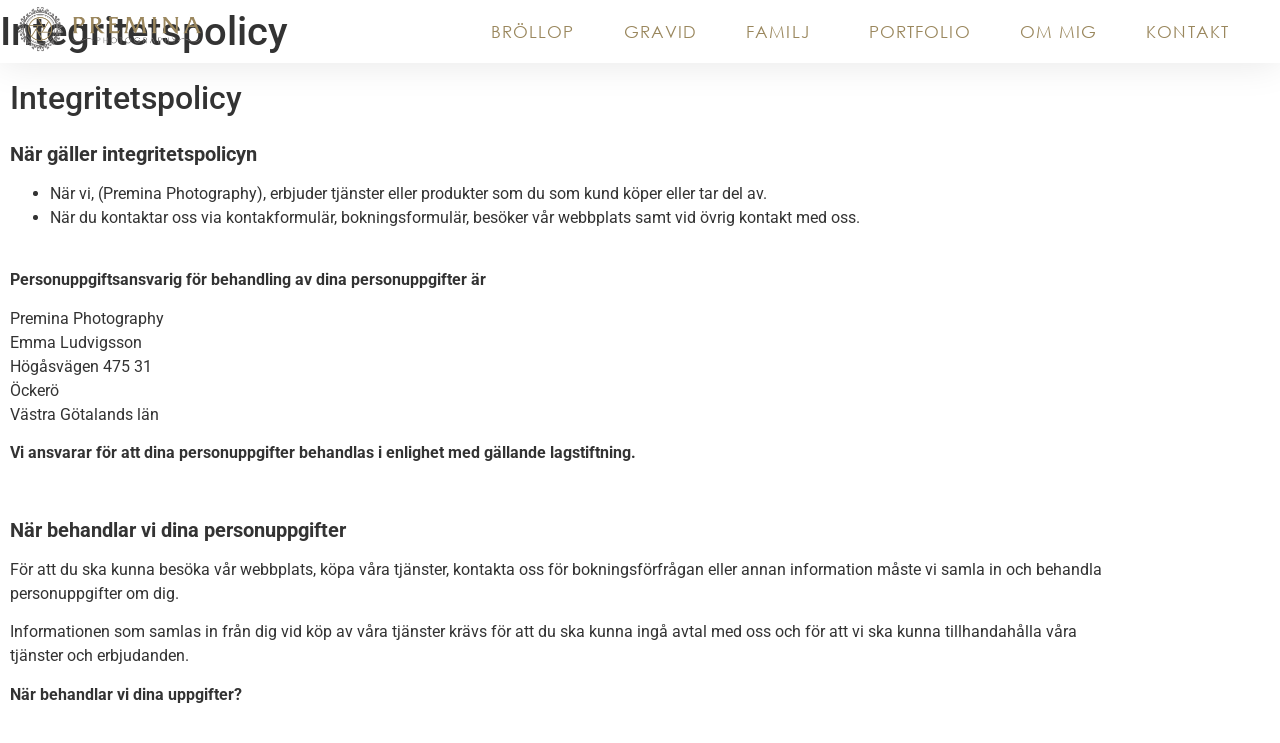

--- FILE ---
content_type: text/html; charset=UTF-8
request_url: https://preminaphotography.se/integritetspolicy/
body_size: 13863
content:
<!doctype html>
<html lang="sv-SE">
<head>
	<meta charset="UTF-8">
	<meta name="viewport" content="width=device-width, initial-scale=1">
	<link rel="profile" href="https://gmpg.org/xfn/11">
	<meta name='robots' content='index, follow, max-image-preview:large, max-snippet:-1, max-video-preview:-1' />

	<!-- This site is optimized with the Yoast SEO plugin v24.2 - https://yoast.com/wordpress/plugins/seo/ -->
	<title>Integritetspolicy | Premina Photography</title>
	<link rel="canonical" href="https://preminaphotography.se/integritetspolicy/" />
	<meta property="og:locale" content="sv_SE" />
	<meta property="og:type" content="article" />
	<meta property="og:title" content="Integritetspolicy | Premina Photography" />
	<meta property="og:description" content="Integritetspolicy När gäller integritetspolicyn När vi, (Premina Photography), erbjuder tjänster eller produkter som du som kund köper eller tar del av. När du kontaktar oss via kontakformulär, bokningsformulär, besöker vår webbplats samt vid övrig kontakt med oss.   Personuppgiftsansvarig för behandling av dina personuppgifter är Premina PhotographyEmma LudvigssonHögåsvägen 475 31ÖckeröVästra Götalands län Vi ansvarar för [&hellip;]" />
	<meta property="og:url" content="https://preminaphotography.se/integritetspolicy/" />
	<meta property="og:site_name" content="Premina Photography" />
	<meta property="article:modified_time" content="2019-05-21T09:39:01+00:00" />
	<meta name="twitter:card" content="summary_large_image" />
	<meta name="twitter:label1" content="Beräknad lästid" />
	<meta name="twitter:data1" content="3 minuter" />
	<script type="application/ld+json" class="yoast-schema-graph">{"@context":"https://schema.org","@graph":[{"@type":"WebPage","@id":"https://preminaphotography.se/integritetspolicy/","url":"https://preminaphotography.se/integritetspolicy/","name":"Integritetspolicy | Premina Photography","isPartOf":{"@id":"https://preminaphotography.se/#website"},"datePublished":"2019-04-25T10:31:54+00:00","dateModified":"2019-05-21T09:39:01+00:00","breadcrumb":{"@id":"https://preminaphotography.se/integritetspolicy/#breadcrumb"},"inLanguage":"sv-SE","potentialAction":[{"@type":"ReadAction","target":["https://preminaphotography.se/integritetspolicy/"]}]},{"@type":"BreadcrumbList","@id":"https://preminaphotography.se/integritetspolicy/#breadcrumb","itemListElement":[{"@type":"ListItem","position":1,"name":"Hem","item":"https://preminaphotography.se/"},{"@type":"ListItem","position":2,"name":"Integritetspolicy"}]},{"@type":"WebSite","@id":"https://preminaphotography.se/#website","url":"https://preminaphotography.se/","name":"Premina Photography","description":"Bröllopsfotograf &amp; Familjefotograf Öckerö","publisher":{"@id":"https://preminaphotography.se/#organization"},"potentialAction":[{"@type":"SearchAction","target":{"@type":"EntryPoint","urlTemplate":"https://preminaphotography.se/?s={search_term_string}"},"query-input":{"@type":"PropertyValueSpecification","valueRequired":true,"valueName":"search_term_string"}}],"inLanguage":"sv-SE"},{"@type":"Organization","@id":"https://preminaphotography.se/#organization","name":"Premina Photography","url":"https://preminaphotography.se/","logo":{"@type":"ImageObject","inLanguage":"sv-SE","@id":"https://preminaphotography.se/#/schema/logo/image/","url":"https://preminaphotography.se/wp-content/uploads/2019/05/cropped-premina_long_logo-1.png","contentUrl":"https://preminaphotography.se/wp-content/uploads/2019/05/cropped-premina_long_logo-1.png","width":1500,"height":428,"caption":"Premina Photography"},"image":{"@id":"https://preminaphotography.se/#/schema/logo/image/"}}]}</script>
	<!-- / Yoast SEO plugin. -->


<link rel="alternate" type="application/rss+xml" title="Premina Photography &raquo; Webbflöde" href="https://preminaphotography.se/feed/" />
<link rel="alternate" type="application/rss+xml" title="Premina Photography &raquo; Kommentarsflöde" href="https://preminaphotography.se/comments/feed/" />
<link rel="alternate" type="application/rss+xml" title="Premina Photography &raquo; Kommentarsflöde för Integritetspolicy" href="https://preminaphotography.se/integritetspolicy/feed/" />
<link rel="alternate" title="oEmbed (JSON)" type="application/json+oembed" href="https://preminaphotography.se/wp-json/oembed/1.0/embed?url=https%3A%2F%2Fpreminaphotography.se%2Fintegritetspolicy%2F" />
<link rel="alternate" title="oEmbed (XML)" type="text/xml+oembed" href="https://preminaphotography.se/wp-json/oembed/1.0/embed?url=https%3A%2F%2Fpreminaphotography.se%2Fintegritetspolicy%2F&#038;format=xml" />
<style id='wp-img-auto-sizes-contain-inline-css' type='text/css'>
img:is([sizes=auto i],[sizes^="auto," i]){contain-intrinsic-size:3000px 1500px}
/*# sourceURL=wp-img-auto-sizes-contain-inline-css */
</style>
<link rel='stylesheet' id='sbi_styles-css' href='https://usercontent.one/wp/preminaphotography.se/wp-content/plugins/instagram-feed/css/sbi-styles.min.css?ver=6.6.1&media=1694452480' type='text/css' media='all' />
<link rel='stylesheet' id='premium-addons-css' href='https://usercontent.one/wp/preminaphotography.se/wp-content/plugins/premium-addons-for-elementor/assets/frontend/min-css/premium-addons.min.css?ver=4.10.76&media=1694452480' type='text/css' media='all' />
<style id='wp-emoji-styles-inline-css' type='text/css'>

	img.wp-smiley, img.emoji {
		display: inline !important;
		border: none !important;
		box-shadow: none !important;
		height: 1em !important;
		width: 1em !important;
		margin: 0 0.07em !important;
		vertical-align: -0.1em !important;
		background: none !important;
		padding: 0 !important;
	}
/*# sourceURL=wp-emoji-styles-inline-css */
</style>
<style id='classic-theme-styles-inline-css' type='text/css'>
/*! This file is auto-generated */
.wp-block-button__link{color:#fff;background-color:#32373c;border-radius:9999px;box-shadow:none;text-decoration:none;padding:calc(.667em + 2px) calc(1.333em + 2px);font-size:1.125em}.wp-block-file__button{background:#32373c;color:#fff;text-decoration:none}
/*# sourceURL=/wp-includes/css/classic-themes.min.css */
</style>
<style id='global-styles-inline-css' type='text/css'>
:root{--wp--preset--aspect-ratio--square: 1;--wp--preset--aspect-ratio--4-3: 4/3;--wp--preset--aspect-ratio--3-4: 3/4;--wp--preset--aspect-ratio--3-2: 3/2;--wp--preset--aspect-ratio--2-3: 2/3;--wp--preset--aspect-ratio--16-9: 16/9;--wp--preset--aspect-ratio--9-16: 9/16;--wp--preset--color--black: #000000;--wp--preset--color--cyan-bluish-gray: #abb8c3;--wp--preset--color--white: #ffffff;--wp--preset--color--pale-pink: #f78da7;--wp--preset--color--vivid-red: #cf2e2e;--wp--preset--color--luminous-vivid-orange: #ff6900;--wp--preset--color--luminous-vivid-amber: #fcb900;--wp--preset--color--light-green-cyan: #7bdcb5;--wp--preset--color--vivid-green-cyan: #00d084;--wp--preset--color--pale-cyan-blue: #8ed1fc;--wp--preset--color--vivid-cyan-blue: #0693e3;--wp--preset--color--vivid-purple: #9b51e0;--wp--preset--gradient--vivid-cyan-blue-to-vivid-purple: linear-gradient(135deg,rgb(6,147,227) 0%,rgb(155,81,224) 100%);--wp--preset--gradient--light-green-cyan-to-vivid-green-cyan: linear-gradient(135deg,rgb(122,220,180) 0%,rgb(0,208,130) 100%);--wp--preset--gradient--luminous-vivid-amber-to-luminous-vivid-orange: linear-gradient(135deg,rgb(252,185,0) 0%,rgb(255,105,0) 100%);--wp--preset--gradient--luminous-vivid-orange-to-vivid-red: linear-gradient(135deg,rgb(255,105,0) 0%,rgb(207,46,46) 100%);--wp--preset--gradient--very-light-gray-to-cyan-bluish-gray: linear-gradient(135deg,rgb(238,238,238) 0%,rgb(169,184,195) 100%);--wp--preset--gradient--cool-to-warm-spectrum: linear-gradient(135deg,rgb(74,234,220) 0%,rgb(151,120,209) 20%,rgb(207,42,186) 40%,rgb(238,44,130) 60%,rgb(251,105,98) 80%,rgb(254,248,76) 100%);--wp--preset--gradient--blush-light-purple: linear-gradient(135deg,rgb(255,206,236) 0%,rgb(152,150,240) 100%);--wp--preset--gradient--blush-bordeaux: linear-gradient(135deg,rgb(254,205,165) 0%,rgb(254,45,45) 50%,rgb(107,0,62) 100%);--wp--preset--gradient--luminous-dusk: linear-gradient(135deg,rgb(255,203,112) 0%,rgb(199,81,192) 50%,rgb(65,88,208) 100%);--wp--preset--gradient--pale-ocean: linear-gradient(135deg,rgb(255,245,203) 0%,rgb(182,227,212) 50%,rgb(51,167,181) 100%);--wp--preset--gradient--electric-grass: linear-gradient(135deg,rgb(202,248,128) 0%,rgb(113,206,126) 100%);--wp--preset--gradient--midnight: linear-gradient(135deg,rgb(2,3,129) 0%,rgb(40,116,252) 100%);--wp--preset--font-size--small: 13px;--wp--preset--font-size--medium: 20px;--wp--preset--font-size--large: 36px;--wp--preset--font-size--x-large: 42px;--wp--preset--spacing--20: 0.44rem;--wp--preset--spacing--30: 0.67rem;--wp--preset--spacing--40: 1rem;--wp--preset--spacing--50: 1.5rem;--wp--preset--spacing--60: 2.25rem;--wp--preset--spacing--70: 3.38rem;--wp--preset--spacing--80: 5.06rem;--wp--preset--shadow--natural: 6px 6px 9px rgba(0, 0, 0, 0.2);--wp--preset--shadow--deep: 12px 12px 50px rgba(0, 0, 0, 0.4);--wp--preset--shadow--sharp: 6px 6px 0px rgba(0, 0, 0, 0.2);--wp--preset--shadow--outlined: 6px 6px 0px -3px rgb(255, 255, 255), 6px 6px rgb(0, 0, 0);--wp--preset--shadow--crisp: 6px 6px 0px rgb(0, 0, 0);}:where(.is-layout-flex){gap: 0.5em;}:where(.is-layout-grid){gap: 0.5em;}body .is-layout-flex{display: flex;}.is-layout-flex{flex-wrap: wrap;align-items: center;}.is-layout-flex > :is(*, div){margin: 0;}body .is-layout-grid{display: grid;}.is-layout-grid > :is(*, div){margin: 0;}:where(.wp-block-columns.is-layout-flex){gap: 2em;}:where(.wp-block-columns.is-layout-grid){gap: 2em;}:where(.wp-block-post-template.is-layout-flex){gap: 1.25em;}:where(.wp-block-post-template.is-layout-grid){gap: 1.25em;}.has-black-color{color: var(--wp--preset--color--black) !important;}.has-cyan-bluish-gray-color{color: var(--wp--preset--color--cyan-bluish-gray) !important;}.has-white-color{color: var(--wp--preset--color--white) !important;}.has-pale-pink-color{color: var(--wp--preset--color--pale-pink) !important;}.has-vivid-red-color{color: var(--wp--preset--color--vivid-red) !important;}.has-luminous-vivid-orange-color{color: var(--wp--preset--color--luminous-vivid-orange) !important;}.has-luminous-vivid-amber-color{color: var(--wp--preset--color--luminous-vivid-amber) !important;}.has-light-green-cyan-color{color: var(--wp--preset--color--light-green-cyan) !important;}.has-vivid-green-cyan-color{color: var(--wp--preset--color--vivid-green-cyan) !important;}.has-pale-cyan-blue-color{color: var(--wp--preset--color--pale-cyan-blue) !important;}.has-vivid-cyan-blue-color{color: var(--wp--preset--color--vivid-cyan-blue) !important;}.has-vivid-purple-color{color: var(--wp--preset--color--vivid-purple) !important;}.has-black-background-color{background-color: var(--wp--preset--color--black) !important;}.has-cyan-bluish-gray-background-color{background-color: var(--wp--preset--color--cyan-bluish-gray) !important;}.has-white-background-color{background-color: var(--wp--preset--color--white) !important;}.has-pale-pink-background-color{background-color: var(--wp--preset--color--pale-pink) !important;}.has-vivid-red-background-color{background-color: var(--wp--preset--color--vivid-red) !important;}.has-luminous-vivid-orange-background-color{background-color: var(--wp--preset--color--luminous-vivid-orange) !important;}.has-luminous-vivid-amber-background-color{background-color: var(--wp--preset--color--luminous-vivid-amber) !important;}.has-light-green-cyan-background-color{background-color: var(--wp--preset--color--light-green-cyan) !important;}.has-vivid-green-cyan-background-color{background-color: var(--wp--preset--color--vivid-green-cyan) !important;}.has-pale-cyan-blue-background-color{background-color: var(--wp--preset--color--pale-cyan-blue) !important;}.has-vivid-cyan-blue-background-color{background-color: var(--wp--preset--color--vivid-cyan-blue) !important;}.has-vivid-purple-background-color{background-color: var(--wp--preset--color--vivid-purple) !important;}.has-black-border-color{border-color: var(--wp--preset--color--black) !important;}.has-cyan-bluish-gray-border-color{border-color: var(--wp--preset--color--cyan-bluish-gray) !important;}.has-white-border-color{border-color: var(--wp--preset--color--white) !important;}.has-pale-pink-border-color{border-color: var(--wp--preset--color--pale-pink) !important;}.has-vivid-red-border-color{border-color: var(--wp--preset--color--vivid-red) !important;}.has-luminous-vivid-orange-border-color{border-color: var(--wp--preset--color--luminous-vivid-orange) !important;}.has-luminous-vivid-amber-border-color{border-color: var(--wp--preset--color--luminous-vivid-amber) !important;}.has-light-green-cyan-border-color{border-color: var(--wp--preset--color--light-green-cyan) !important;}.has-vivid-green-cyan-border-color{border-color: var(--wp--preset--color--vivid-green-cyan) !important;}.has-pale-cyan-blue-border-color{border-color: var(--wp--preset--color--pale-cyan-blue) !important;}.has-vivid-cyan-blue-border-color{border-color: var(--wp--preset--color--vivid-cyan-blue) !important;}.has-vivid-purple-border-color{border-color: var(--wp--preset--color--vivid-purple) !important;}.has-vivid-cyan-blue-to-vivid-purple-gradient-background{background: var(--wp--preset--gradient--vivid-cyan-blue-to-vivid-purple) !important;}.has-light-green-cyan-to-vivid-green-cyan-gradient-background{background: var(--wp--preset--gradient--light-green-cyan-to-vivid-green-cyan) !important;}.has-luminous-vivid-amber-to-luminous-vivid-orange-gradient-background{background: var(--wp--preset--gradient--luminous-vivid-amber-to-luminous-vivid-orange) !important;}.has-luminous-vivid-orange-to-vivid-red-gradient-background{background: var(--wp--preset--gradient--luminous-vivid-orange-to-vivid-red) !important;}.has-very-light-gray-to-cyan-bluish-gray-gradient-background{background: var(--wp--preset--gradient--very-light-gray-to-cyan-bluish-gray) !important;}.has-cool-to-warm-spectrum-gradient-background{background: var(--wp--preset--gradient--cool-to-warm-spectrum) !important;}.has-blush-light-purple-gradient-background{background: var(--wp--preset--gradient--blush-light-purple) !important;}.has-blush-bordeaux-gradient-background{background: var(--wp--preset--gradient--blush-bordeaux) !important;}.has-luminous-dusk-gradient-background{background: var(--wp--preset--gradient--luminous-dusk) !important;}.has-pale-ocean-gradient-background{background: var(--wp--preset--gradient--pale-ocean) !important;}.has-electric-grass-gradient-background{background: var(--wp--preset--gradient--electric-grass) !important;}.has-midnight-gradient-background{background: var(--wp--preset--gradient--midnight) !important;}.has-small-font-size{font-size: var(--wp--preset--font-size--small) !important;}.has-medium-font-size{font-size: var(--wp--preset--font-size--medium) !important;}.has-large-font-size{font-size: var(--wp--preset--font-size--large) !important;}.has-x-large-font-size{font-size: var(--wp--preset--font-size--x-large) !important;}
:where(.wp-block-post-template.is-layout-flex){gap: 1.25em;}:where(.wp-block-post-template.is-layout-grid){gap: 1.25em;}
:where(.wp-block-term-template.is-layout-flex){gap: 1.25em;}:where(.wp-block-term-template.is-layout-grid){gap: 1.25em;}
:where(.wp-block-columns.is-layout-flex){gap: 2em;}:where(.wp-block-columns.is-layout-grid){gap: 2em;}
:root :where(.wp-block-pullquote){font-size: 1.5em;line-height: 1.6;}
/*# sourceURL=global-styles-inline-css */
</style>
<link rel='stylesheet' id='cookie-notice-front-css' href='https://usercontent.one/wp/preminaphotography.se/wp-content/plugins/cookie-notice/css/front.min.css?ver=2.5.5&media=1694452480' type='text/css' media='all' />
<link rel='stylesheet' id='pa-admin-bar-css' href='https://usercontent.one/wp/preminaphotography.se/wp-content/plugins/premium-addons-for-elementor/admin/assets/css/admin-bar.css?ver=4.10.76&media=1694452480' type='text/css' media='all' />
<link rel='stylesheet' id='elementor-hello-theme-style-css' href='https://usercontent.one/wp/preminaphotography.se/wp-content/themes/elementor-hello-theme-master/style.css?media=1694452480?ver=6eb51fa74d8ece17ae42ab88cef50d83' type='text/css' media='all' />
<link rel='stylesheet' id='elementor-frontend-css' href='https://usercontent.one/wp/preminaphotography.se/wp-content/plugins/elementor/assets/css/frontend.min.css?ver=3.34.0&media=1694452480' type='text/css' media='all' />
<link rel='stylesheet' id='widget-image-css' href='https://usercontent.one/wp/preminaphotography.se/wp-content/plugins/elementor/assets/css/widget-image.min.css?ver=3.34.0&media=1694452480' type='text/css' media='all' />
<link rel='stylesheet' id='widget-nav-menu-css' href='https://usercontent.one/wp/preminaphotography.se/wp-content/plugins/elementor-pro/assets/css/widget-nav-menu.min.css?ver=3.26.3&media=1694452480' type='text/css' media='all' />
<link rel='stylesheet' id='e-animation-grow-css' href='https://usercontent.one/wp/preminaphotography.se/wp-content/plugins/elementor/assets/lib/animations/styles/e-animation-grow.min.css?ver=3.34.0&media=1694452480' type='text/css' media='all' />
<link rel='stylesheet' id='widget-social-icons-css' href='https://usercontent.one/wp/preminaphotography.se/wp-content/plugins/elementor/assets/css/widget-social-icons.min.css?ver=3.34.0&media=1694452480' type='text/css' media='all' />
<link rel='stylesheet' id='e-apple-webkit-css' href='https://usercontent.one/wp/preminaphotography.se/wp-content/plugins/elementor/assets/css/conditionals/apple-webkit.min.css?ver=3.34.0&media=1694452480' type='text/css' media='all' />
<link rel='stylesheet' id='widget-heading-css' href='https://usercontent.one/wp/preminaphotography.se/wp-content/plugins/elementor/assets/css/widget-heading.min.css?ver=3.34.0&media=1694452480' type='text/css' media='all' />
<link rel='stylesheet' id='elementor-icons-css' href='https://usercontent.one/wp/preminaphotography.se/wp-content/plugins/elementor/assets/lib/eicons/css/elementor-icons.min.css?ver=5.45.0&media=1694452480' type='text/css' media='all' />
<link rel='stylesheet' id='elementor-post-1918-css' href='https://usercontent.one/wp/preminaphotography.se/wp-content/uploads/elementor/css/post-1918.css?media=1694452480?ver=1766532429' type='text/css' media='all' />
<link rel='stylesheet' id='sbistyles-css' href='https://usercontent.one/wp/preminaphotography.se/wp-content/plugins/instagram-feed/css/sbi-styles.min.css?ver=6.6.1&media=1694452480' type='text/css' media='all' />
<link rel='stylesheet' id='font-awesome-css' href='https://usercontent.one/wp/preminaphotography.se/wp-content/plugins/elementor/assets/lib/font-awesome/css/font-awesome.min.css?ver=4.7.0&media=1694452480' type='text/css' media='all' />
<link rel='stylesheet' id='she-header-style-css' href='https://usercontent.one/wp/preminaphotography.se/wp-content/plugins/sticky-header-effects-for-elementor/assets/css/she-header-style.css?ver=1.7.3&media=1694452480' type='text/css' media='all' />
<link rel='stylesheet' id='elementor-post-3-css' href='https://usercontent.one/wp/preminaphotography.se/wp-content/uploads/elementor/css/post-3.css?media=1694452480?ver=1766565499' type='text/css' media='all' />
<link rel='stylesheet' id='elementor-post-93-css' href='https://usercontent.one/wp/preminaphotography.se/wp-content/uploads/elementor/css/post-93.css?media=1694452480?ver=1766532429' type='text/css' media='all' />
<link rel='stylesheet' id='elementor-post-716-css' href='https://usercontent.one/wp/preminaphotography.se/wp-content/uploads/elementor/css/post-716.css?media=1694452480?ver=1766532429' type='text/css' media='all' />
<link rel='stylesheet' id='elementor-gf-local-roboto-css' href='https://usercontent.one/wp/preminaphotography.se/wp-content/uploads/elementor/google-fonts/css/roboto.css?media=1694452480?ver=1742253794' type='text/css' media='all' />
<script type="text/javascript" id="cookie-notice-front-js-before">
/* <![CDATA[ */
var cnArgs = {"ajaxUrl":"https:\/\/preminaphotography.se\/wp-admin\/admin-ajax.php","nonce":"5904b90587","hideEffect":"fade","position":"bottom","onScroll":false,"onScrollOffset":100,"onClick":false,"cookieName":"cookie_notice_accepted","cookieTime":2592000,"cookieTimeRejected":2592000,"globalCookie":false,"redirection":false,"cache":false,"revokeCookies":false,"revokeCookiesOpt":"automatic"};

//# sourceURL=cookie-notice-front-js-before
/* ]]> */
</script>
<script type="text/javascript" src="https://usercontent.one/wp/preminaphotography.se/wp-content/plugins/cookie-notice/js/front.min.js?ver=2.5.5&media=1694452480" id="cookie-notice-front-js"></script>
<script type="text/javascript" src="https://preminaphotography.se/wp-includes/js/jquery/jquery.min.js?ver=3.7.1" id="jquery-core-js"></script>
<script type="text/javascript" src="https://preminaphotography.se/wp-includes/js/jquery/jquery-migrate.min.js?ver=3.4.1" id="jquery-migrate-js"></script>
<script type="text/javascript" src="https://usercontent.one/wp/preminaphotography.se/wp-content/plugins/sticky-header-effects-for-elementor/assets/js/she-header.js?ver=1.7.3&media=1694452480" id="she-header-js"></script>
<link rel="https://api.w.org/" href="https://preminaphotography.se/wp-json/" /><link rel="alternate" title="JSON" type="application/json" href="https://preminaphotography.se/wp-json/wp/v2/pages/3" /><link rel="EditURI" type="application/rsd+xml" title="RSD" href="https://preminaphotography.se/xmlrpc.php?rsd" />
<style>[class*=" icon-oc-"],[class^=icon-oc-]{speak:none;font-style:normal;font-weight:400;font-variant:normal;text-transform:none;line-height:1;-webkit-font-smoothing:antialiased;-moz-osx-font-smoothing:grayscale}.icon-oc-one-com-white-32px-fill:before{content:"901"}.icon-oc-one-com:before{content:"900"}#one-com-icon,.toplevel_page_onecom-wp .wp-menu-image{speak:none;display:flex;align-items:center;justify-content:center;text-transform:none;line-height:1;-webkit-font-smoothing:antialiased;-moz-osx-font-smoothing:grayscale}.onecom-wp-admin-bar-item>a,.toplevel_page_onecom-wp>.wp-menu-name{font-size:16px;font-weight:400;line-height:1}.toplevel_page_onecom-wp>.wp-menu-name img{width:69px;height:9px;}.wp-submenu-wrap.wp-submenu>.wp-submenu-head>img{width:88px;height:auto}.onecom-wp-admin-bar-item>a img{height:7px!important}.onecom-wp-admin-bar-item>a img,.toplevel_page_onecom-wp>.wp-menu-name img{opacity:.8}.onecom-wp-admin-bar-item.hover>a img,.toplevel_page_onecom-wp.wp-has-current-submenu>.wp-menu-name img,li.opensub>a.toplevel_page_onecom-wp>.wp-menu-name img{opacity:1}#one-com-icon:before,.onecom-wp-admin-bar-item>a:before,.toplevel_page_onecom-wp>.wp-menu-image:before{content:'';position:static!important;background-color:rgba(240,245,250,.4);border-radius:102px;width:18px;height:18px;padding:0!important}.onecom-wp-admin-bar-item>a:before{width:14px;height:14px}.onecom-wp-admin-bar-item.hover>a:before,.toplevel_page_onecom-wp.opensub>a>.wp-menu-image:before,.toplevel_page_onecom-wp.wp-has-current-submenu>.wp-menu-image:before{background-color:#76b82a}.onecom-wp-admin-bar-item>a{display:inline-flex!important;align-items:center;justify-content:center}#one-com-logo-wrapper{font-size:4em}#one-com-icon{vertical-align:middle}.imagify-welcome{display:none !important;}</style><meta name="generator" content="Elementor 3.34.0; features: additional_custom_breakpoints; settings: css_print_method-external, google_font-enabled, font_display-auto">
			<style>
				.e-con.e-parent:nth-of-type(n+4):not(.e-lazyloaded):not(.e-no-lazyload),
				.e-con.e-parent:nth-of-type(n+4):not(.e-lazyloaded):not(.e-no-lazyload) * {
					background-image: none !important;
				}
				@media screen and (max-height: 1024px) {
					.e-con.e-parent:nth-of-type(n+3):not(.e-lazyloaded):not(.e-no-lazyload),
					.e-con.e-parent:nth-of-type(n+3):not(.e-lazyloaded):not(.e-no-lazyload) * {
						background-image: none !important;
					}
				}
				@media screen and (max-height: 640px) {
					.e-con.e-parent:nth-of-type(n+2):not(.e-lazyloaded):not(.e-no-lazyload),
					.e-con.e-parent:nth-of-type(n+2):not(.e-lazyloaded):not(.e-no-lazyload) * {
						background-image: none !important;
					}
				}
			</style>
			<link rel="icon" href="https://usercontent.one/wp/preminaphotography.se/wp-content/uploads/2019/05/cropped-premina_high_logo-1-32x32.png?media=1694452480" sizes="32x32" />
<link rel="icon" href="https://usercontent.one/wp/preminaphotography.se/wp-content/uploads/2019/05/cropped-premina_high_logo-1-192x192.png?media=1694452480" sizes="192x192" />
<link rel="apple-touch-icon" href="https://usercontent.one/wp/preminaphotography.se/wp-content/uploads/2019/05/cropped-premina_high_logo-1-180x180.png?media=1694452480" />
<meta name="msapplication-TileImage" content="https://usercontent.one/wp/preminaphotography.se/wp-content/uploads/2019/05/cropped-premina_high_logo-1-270x270.png?media=1694452480" />
		<style type="text/css" id="wp-custom-css">
			.button-cookies {
  background-color: none; 
  border: 2px solid #ffffff;
	border-radius: 2px;
  color: #ffffff;
  padding: 10px 25px;
  text-align: center;
  text-decoration: none;
  display: inline-block;
  font-size: 12px;
	text-transform: uppercase;
	letter-spacing: 3px;
}

.button-cookies:hover {
	color: #9a875d;
	border: 2px solid #9a875d;
}

a {
  color: #757373; 
  background-color: transparent; 
  text-decoration: none;
}

a:hover {
  color: #9a875d;
  background-color: transparent;
  text-decoration: none;
}

		</style>
		</head>
<body data-rsssl=1 class="privacy-policy wp-singular page-template-default page page-id-3 wp-custom-logo wp-theme-elementor-hello-theme-master cookies-not-set elementor-default elementor-kit-1918 elementor-page elementor-page-3">

		<div data-elementor-type="header" data-elementor-id="93" class="elementor elementor-93 elementor-location-header" data-elementor-post-type="elementor_library">
					<nav class="elementor-section elementor-top-section elementor-element elementor-element-6e826443 elementor-section-content-middle elementor-section-stretched elementor-section-full_width she-header-yes she-header-transparent-yes elementor-section-height-default elementor-section-height-default" data-id="6e826443" data-element_type="section" data-settings="{&quot;stretch_section&quot;:&quot;section-stretched&quot;,&quot;background_background&quot;:&quot;classic&quot;,&quot;motion_fx_motion_fx_scrolling&quot;:&quot;yes&quot;,&quot;sticky&quot;:&quot;top&quot;,&quot;transparent&quot;:&quot;yes&quot;,&quot;scroll_distance&quot;:{&quot;unit&quot;:&quot;px&quot;,&quot;size&quot;:114,&quot;sizes&quot;:[]},&quot;transparent_header_show&quot;:&quot;yes&quot;,&quot;background_show&quot;:&quot;yes&quot;,&quot;background&quot;:&quot;#ffffff&quot;,&quot;shrink_header_logo&quot;:&quot;yes&quot;,&quot;custom_height_header_logo&quot;:{&quot;unit&quot;:&quot;px&quot;,&quot;size&quot;:184,&quot;sizes&quot;:[]},&quot;motion_fx_devices&quot;:[&quot;desktop&quot;,&quot;tablet&quot;,&quot;mobile&quot;],&quot;sticky_on&quot;:[&quot;desktop&quot;,&quot;tablet&quot;,&quot;mobile&quot;],&quot;sticky_offset&quot;:0,&quot;sticky_effects_offset&quot;:0,&quot;sticky_anchor_link_offset&quot;:0,&quot;transparent_on&quot;:[&quot;desktop&quot;,&quot;tablet&quot;,&quot;mobile&quot;],&quot;scroll_distance_tablet&quot;:{&quot;unit&quot;:&quot;px&quot;,&quot;size&quot;:&quot;&quot;,&quot;sizes&quot;:[]},&quot;scroll_distance_mobile&quot;:{&quot;unit&quot;:&quot;px&quot;,&quot;size&quot;:&quot;&quot;,&quot;sizes&quot;:[]},&quot;custom_height_header_logo_tablet&quot;:{&quot;unit&quot;:&quot;px&quot;,&quot;size&quot;:&quot;&quot;,&quot;sizes&quot;:[]},&quot;custom_height_header_logo_mobile&quot;:{&quot;unit&quot;:&quot;px&quot;,&quot;size&quot;:&quot;&quot;,&quot;sizes&quot;:[]}}">
							<div class="elementor-background-overlay"></div>
							<div class="elementor-container elementor-column-gap-no">
					<div class="elementor-column elementor-col-50 elementor-top-column elementor-element elementor-element-576d787d" data-id="576d787d" data-element_type="column">
			<div class="elementor-widget-wrap elementor-element-populated">
						<div class="elementor-element elementor-element-7d0410b3 elementor-widget elementor-widget-theme-site-logo elementor-widget-image" data-id="7d0410b3" data-element_type="widget" data-widget_type="theme-site-logo.default">
				<div class="elementor-widget-container">
											<a href="https://preminaphotography.se">
			<img width="1500" height="428" src="https://usercontent.one/wp/preminaphotography.se/wp-content/uploads/2019/05/cropped-premina_long_logo-1.png?media=1694452480" class="attachment-full size-full wp-image-884" alt="" srcset="https://usercontent.one/wp/preminaphotography.se/wp-content/uploads/2019/05/cropped-premina_long_logo-1.png?media=1694452480 1500w, https://usercontent.one/wp/preminaphotography.se/wp-content/uploads/2019/05/cropped-premina_long_logo-1-300x86.png?media=1694452480 300w" sizes="(max-width: 1500px) 100vw, 1500px" />				</a>
											</div>
				</div>
					</div>
		</div>
				<div class="elementor-column elementor-col-50 elementor-top-column elementor-element elementor-element-4991bac5" data-id="4991bac5" data-element_type="column">
			<div class="elementor-widget-wrap elementor-element-populated">
						<div class="elementor-element elementor-element-15f1b9fa elementor-nav-menu__align-end elementor-nav-menu--stretch elementor-nav-menu--dropdown-tablet elementor-nav-menu__text-align-aside elementor-nav-menu--toggle elementor-nav-menu--burger elementor-widget elementor-widget-nav-menu" data-id="15f1b9fa" data-element_type="widget" data-settings="{&quot;full_width&quot;:&quot;stretch&quot;,&quot;submenu_icon&quot;:{&quot;value&quot;:&quot;&lt;i class=\&quot;fa fa-chevron-down\&quot;&gt;&lt;\/i&gt;&quot;,&quot;library&quot;:&quot;fa-solid&quot;},&quot;layout&quot;:&quot;horizontal&quot;,&quot;toggle&quot;:&quot;burger&quot;}" data-widget_type="nav-menu.default">
				<div class="elementor-widget-container">
								<nav aria-label="Meny" class="elementor-nav-menu--main elementor-nav-menu__container elementor-nav-menu--layout-horizontal e--pointer-none">
				<ul id="menu-1-15f1b9fa" class="elementor-nav-menu"><li class="menu-item menu-item-type-post_type menu-item-object-page menu-item-635"><a href="https://preminaphotography.se/brollopsfotograf-vastkusten/" class="elementor-item">Bröllop</a></li>
<li class="menu-item menu-item-type-post_type menu-item-object-page menu-item-1591"><a href="https://preminaphotography.se/gravid-fotografering/" class="elementor-item">Gravid</a></li>
<li class="menu-item menu-item-type-post_type menu-item-object-page menu-item-has-children menu-item-634"><a href="https://preminaphotography.se/familjefotografering/" class="elementor-item">Familj</a>
<ul class="sub-menu elementor-nav-menu--dropdown">
	<li class="menu-item menu-item-type-post_type menu-item-object-page menu-item-1592"><a href="https://preminaphotography.se/familjefotografering/" class="elementor-sub-item">Familjefotografering</a></li>
	<li class="menu-item menu-item-type-post_type menu-item-object-page menu-item-1589"><a href="https://preminaphotography.se/nyfoddfotografering/" class="elementor-sub-item">Nyföddfotografering</a></li>
	<li class="menu-item menu-item-type-post_type menu-item-object-page menu-item-1590"><a href="https://preminaphotography.se/smash-the-cake-fotografering/" class="elementor-sub-item">Smash the cake fotografering</a></li>
	<li class="menu-item menu-item-type-post_type menu-item-object-page menu-item-1588"><a href="https://preminaphotography.se/barnfotografering/" class="elementor-sub-item">Barnfotografering</a></li>
	<li class="menu-item menu-item-type-post_type menu-item-object-page menu-item-806"><a href="https://preminaphotography.se/syskon-fotografering/" class="elementor-sub-item">Syskonfotografering</a></li>
</ul>
</li>
<li class="menu-item menu-item-type-post_type menu-item-object-page menu-item-693"><a href="https://preminaphotography.se/galleri/" class="elementor-item">Portfolio</a></li>
<li class="menu-item menu-item-type-post_type menu-item-object-page menu-item-770"><a href="https://preminaphotography.se/om-mig/" class="elementor-item">Om mig</a></li>
<li class="menu-item menu-item-type-post_type menu-item-object-page menu-item-705"><a href="https://preminaphotography.se/kontakt/" class="elementor-item">Kontakt</a></li>
</ul>			</nav>
					<div class="elementor-menu-toggle" role="button" tabindex="0" aria-label="Slå på/av meny" aria-expanded="false">
			<i aria-hidden="true" role="presentation" class="elementor-menu-toggle__icon--open eicon-menu-bar"></i><i aria-hidden="true" role="presentation" class="elementor-menu-toggle__icon--close eicon-close"></i>		</div>
					<nav class="elementor-nav-menu--dropdown elementor-nav-menu__container" aria-hidden="true">
				<ul id="menu-2-15f1b9fa" class="elementor-nav-menu"><li class="menu-item menu-item-type-post_type menu-item-object-page menu-item-635"><a href="https://preminaphotography.se/brollopsfotograf-vastkusten/" class="elementor-item" tabindex="-1">Bröllop</a></li>
<li class="menu-item menu-item-type-post_type menu-item-object-page menu-item-1591"><a href="https://preminaphotography.se/gravid-fotografering/" class="elementor-item" tabindex="-1">Gravid</a></li>
<li class="menu-item menu-item-type-post_type menu-item-object-page menu-item-has-children menu-item-634"><a href="https://preminaphotography.se/familjefotografering/" class="elementor-item" tabindex="-1">Familj</a>
<ul class="sub-menu elementor-nav-menu--dropdown">
	<li class="menu-item menu-item-type-post_type menu-item-object-page menu-item-1592"><a href="https://preminaphotography.se/familjefotografering/" class="elementor-sub-item" tabindex="-1">Familjefotografering</a></li>
	<li class="menu-item menu-item-type-post_type menu-item-object-page menu-item-1589"><a href="https://preminaphotography.se/nyfoddfotografering/" class="elementor-sub-item" tabindex="-1">Nyföddfotografering</a></li>
	<li class="menu-item menu-item-type-post_type menu-item-object-page menu-item-1590"><a href="https://preminaphotography.se/smash-the-cake-fotografering/" class="elementor-sub-item" tabindex="-1">Smash the cake fotografering</a></li>
	<li class="menu-item menu-item-type-post_type menu-item-object-page menu-item-1588"><a href="https://preminaphotography.se/barnfotografering/" class="elementor-sub-item" tabindex="-1">Barnfotografering</a></li>
	<li class="menu-item menu-item-type-post_type menu-item-object-page menu-item-806"><a href="https://preminaphotography.se/syskon-fotografering/" class="elementor-sub-item" tabindex="-1">Syskonfotografering</a></li>
</ul>
</li>
<li class="menu-item menu-item-type-post_type menu-item-object-page menu-item-693"><a href="https://preminaphotography.se/galleri/" class="elementor-item" tabindex="-1">Portfolio</a></li>
<li class="menu-item menu-item-type-post_type menu-item-object-page menu-item-770"><a href="https://preminaphotography.se/om-mig/" class="elementor-item" tabindex="-1">Om mig</a></li>
<li class="menu-item menu-item-type-post_type menu-item-object-page menu-item-705"><a href="https://preminaphotography.se/kontakt/" class="elementor-item" tabindex="-1">Kontakt</a></li>
</ul>			</nav>
						</div>
				</div>
					</div>
		</div>
					</div>
		</nav>
				</div>
		
<main id="main" class="site-main post-3 page type-page status-publish hentry" role="main">

	<header class="page-header">
		<h1 class="entry-title">Integritetspolicy</h1>	</header>

	<div class="page-content">
				<div data-elementor-type="wp-post" data-elementor-id="3" class="elementor elementor-3" data-elementor-post-type="page">
						<section class="elementor-section elementor-top-section elementor-element elementor-element-40ac4f3a elementor-section-boxed elementor-section-height-default elementor-section-height-default" data-id="40ac4f3a" data-element_type="section">
						<div class="elementor-container elementor-column-gap-default">
					<div class="elementor-column elementor-col-100 elementor-top-column elementor-element elementor-element-3b720fd8" data-id="3b720fd8" data-element_type="column">
			<div class="elementor-widget-wrap elementor-element-populated">
						<div class="elementor-element elementor-element-2a3f071 elementor-widget elementor-widget-heading" data-id="2a3f071" data-element_type="widget" data-widget_type="heading.default">
				<div class="elementor-widget-container">
					<h2 class="elementor-heading-title elementor-size-default">Integritetspolicy</h2>				</div>
				</div>
				<div class="elementor-element elementor-element-21aa44d elementor-widget elementor-widget-text-editor" data-id="21aa44d" data-element_type="widget" data-widget_type="text-editor.default">
				<div class="elementor-widget-container">
									<h5><strong>När gäller integritetspolicyn</strong></h5>
<ul>
<li>När vi, (Premina Photography), erbjuder tjänster eller produkter som du som kund köper eller tar del av.</li>
<li>När du kontaktar oss via kontakformulär, bokningsformulär, besöker vår webbplats samt vid övrig kontakt med oss.</li>
</ul>
<p> </p>
<p><strong>Personuppgiftsansvarig för behandling av dina personuppgifter är</strong></p>
<p>Premina Photography<br />Emma Ludvigsson<br />Högåsvägen 475 31<br />Öckerö<br />Västra Götalands län</p>
<p><strong>Vi ansvarar för att dina personuppgifter behandlas i enlighet med gällande lagstiftning.</strong></p>
<p> </p>
<h5><strong>När behandlar vi dina personuppgifter</strong></h5>
<p>För att du ska kunna besöka vår webbplats, köpa våra tjänster, kontakta oss för bokningsförfrågan eller annan information måste vi samla in och behandla personuppgifter om dig.</p>
<p>Informationen som samlas in från dig vid köp av våra tjänster krävs för att du ska kunna ingå avtal med oss och för att vi ska kunna tillhandahålla våra tjänster och erbjudanden.</p>
<p><strong>När behandlar vi dina uppgifter?</strong></p>
<ul>
<li>När du kontaktar oss via kontaktformulär, bokningaformulär, mail eller telefon.</li>
<li>När du köper produkter av oss.</li>
</ul>
<p> </p>
<h5><strong>Varför behandlar vi personuppgifter?</strong></h5>
<ul>
<li>För att kunna fullgöra våra avtal gentemot dig som kund, såsom genomförande av köp, fakturering och betalning.</li>
<li>För att kunna ge kundservice, besvara frågor, rätta felaktiga uppgifter</li>
<li>För att kunna hantera kundförhållandet och tillhandahålla våra tjänster</li>
<li>Följa tillämplig lagstiftning, till exempel bokföringslagar m.m.</li>
</ul>
<p> </p>
<h5><strong>Vilka uppgifter lagrar vi?</strong></h5>
<p><strong>De uppgifter som vi lagrar i vår databas är:</strong></p>
<ul>
<li>För och efternamn</li>
<li>Adress</li>
<li>E-postadress</li>
<li>Telefonnummer</li>
<li>IP-adress och geografiska uppgifter relaterade till densamma och information om din användning av vår webbplats</li>
</ul>
<p> </p>
<h5><strong>Rättsliga grunder &amp; lagringstider</strong></h5>
<p>För att kunna försäkra oss om att lagkrav efterlevs, exempelvis bokföringslagen sparar vi i bokföringssystemet:</p>
<ul>
<li>Namn, adress, telefonnummer samt e-post</li>
<li>Geografisk information</li>
<li>IP-adress</li>
<li>Betalreferens</li>
<li>Köpta produkter och tjänster</li>
</ul>
<p><br />Rättslig grund till sparandet: Bokföringslagen<br />Lagringstid: så länge vi är skyldiga att spara uppgifterna enligt gällande lag</p>
<p> </p>
<h5><strong>Hur skyddar vi dina personuppgifter?</strong></h5>
<p><strong>När du lämnar dina personuppgifter till oss kan du vara säker på att:</strong></p>
<ul>
<li>Ingen obehörig tar del av dina personuppgifter</li>
<li>Vi inte lånar ut, hyr ut, leasar ut eller säljer några personuppgifter till andra företag eller privatpersoner.</li>
<li>Vi har vidtagit de tekniska säkerhetsåtgärder som behövs för att skydda dina personuppgifter mot otillbörlig åtkomst, förändring och radering.</li>
</ul>
<p> </p>
<h5><strong>Vem kan dina personuppgifter lämnas ut till?</strong></h5>
<ul>
<li>Vi kan komma att lämna ut dina uppgifter till tredje part för att fullgöra vårt åtagande mot dig som kund.</li>
<li>Personuppgifter kan vidare komma att lämnas ut av oss om det är nödvändigt för att följa gällande lagkrav eller krav från myndigheter, för att tillvarata våra rättsliga intressen eller för att upptäcka, förebygga eller uppmärksamma bedrägerier och andra säkerhets- eller tekniska problem.</li>
</ul>
<p> </p>
<h5><strong>Vilka rättigheter har du?</strong></h5>
<p>Som registrerad har du enligt gällande lagstiftning ett antal rättigheter.</p>
<ul>
<li>Du har rätt till att få ett utdrag som visar vilka personuppgifter vi har registrerade om dig.</li>
<li>Du kan begära rättelse av felaktiga uppgifter och i vissa fall radering.</li>
</ul>
<p> </p>
<p><strong>Vänd dig till nedanstående adress i sådana ärenden:</strong></p>
<p>Premina Photography<br />Emma Ludvigsson<br />Högåsvägen 475 31<br />Öckerö<br />Västra Götalands län</p>
<p><strong>Du kan även skicka e-post till:</strong> <br />info@preminaphotography.se</p>								</div>
				</div>
					</div>
		</div>
					</div>
		</section>
				</div>
				<div class="post-tags">
					</div>
	</div>

	<section id="comments" class="comments-area">

	


</section><!-- .comments-area -->
</main>

		<div data-elementor-type="footer" data-elementor-id="716" class="elementor elementor-716 elementor-location-footer" data-elementor-post-type="elementor_library">
					<footer class="elementor-section elementor-top-section elementor-element elementor-element-7c3c03f5 elementor-section-content-middle elementor-section-boxed elementor-section-height-default elementor-section-height-default" data-id="7c3c03f5" data-element_type="section" data-settings="{&quot;background_background&quot;:&quot;classic&quot;}">
						<div class="elementor-container elementor-column-gap-no">
					<div class="elementor-column elementor-col-50 elementor-top-column elementor-element elementor-element-d9dcf93" data-id="d9dcf93" data-element_type="column">
			<div class="elementor-widget-wrap elementor-element-populated">
						<div class="elementor-element elementor-element-5f790cd elementor-widget elementor-widget-image" data-id="5f790cd" data-element_type="widget" data-widget_type="image.default">
				<div class="elementor-widget-container">
															<img width="1500" height="1125" src="https://usercontent.one/wp/preminaphotography.se/wp-content/uploads/2019/05/premina_high_logo.png?media=1694452480" class="attachment-full size-full wp-image-885" alt="" srcset="https://usercontent.one/wp/preminaphotography.se/wp-content/uploads/2019/05/premina_high_logo.png?media=1694452480 1500w, https://usercontent.one/wp/preminaphotography.se/wp-content/uploads/2019/05/premina_high_logo-300x225.png?media=1694452480 300w" sizes="(max-width: 1500px) 100vw, 1500px" />															</div>
				</div>
				<div class="elementor-element elementor-element-387de665 elementor-widget elementor-widget-text-editor" data-id="387de665" data-element_type="widget" data-widget_type="text-editor.default">
				<div class="elementor-widget-container">
									<p>Familjefotograf och bröllopsfotograf med bas på Öckerö utanför Göteborg. Min stora passion i livet är att skriva historia med min kamera och fånga era magiska ögonblick som ni kan blicka tillbaka på och minnas i generationer. </p>								</div>
				</div>
				<div class="elementor-element elementor-element-18ef64c4 elementor-shape-circle e-grid-align-left e-grid-align-mobile-center elementor-grid-0 elementor-widget elementor-widget-social-icons" data-id="18ef64c4" data-element_type="widget" data-widget_type="social-icons.default">
				<div class="elementor-widget-container">
							<div class="elementor-social-icons-wrapper elementor-grid" role="list">
							<span class="elementor-grid-item" role="listitem">
					<a class="elementor-icon elementor-social-icon elementor-social-icon-facebook elementor-animation-grow elementor-repeater-item-4cd9d92" href="https://www.facebook.com/FotografEmmaLudvigsson/" target="_blank">
						<span class="elementor-screen-only">Facebook</span>
													<i class="fa fa-facebook" aria-hidden="true"></i>
											</a>
				</span>
							<span class="elementor-grid-item" role="listitem">
					<a class="elementor-icon elementor-social-icon elementor-social-icon-instagram elementor-animation-grow elementor-repeater-item-7f63e13" href="https://www.instagram.com/fotografemmaludvigsson/" target="_blank">
						<span class="elementor-screen-only">Instagram</span>
													<i class="fa fa-instagram" aria-hidden="true"></i>
											</a>
				</span>
					</div>
						</div>
				</div>
					</div>
		</div>
				<div class="elementor-column elementor-col-50 elementor-top-column elementor-element elementor-element-506daffb" data-id="506daffb" data-element_type="column">
			<div class="elementor-widget-wrap elementor-element-populated">
						<div class="elementor-element elementor-element-b67448b elementor-widget elementor-widget-heading" data-id="b67448b" data-element_type="widget" data-widget_type="heading.default">
				<div class="elementor-widget-container">
					<h6 class="elementor-heading-title elementor-size-default">Kontakt</h6>				</div>
				</div>
				<div class="elementor-element elementor-element-eb01f42 elementor-widget elementor-widget-text-editor" data-id="eb01f42" data-element_type="widget" data-widget_type="text-editor.default">
				<div class="elementor-widget-container">
									<p>Premina photography<br />Högåsvägen 4<br />47531 Öckerö</p><p>070-7774804<br />Telefontid mån-tors kl 12-14</p><p><a href="mailto:info@preminaphotography.se">info@preminaphotography.se</a></p>								</div>
				</div>
					</div>
		</div>
					</div>
		</footer>
				<section class="elementor-section elementor-top-section elementor-element elementor-element-60f5f34 elementor-section-content-middle elementor-section-stretched elementor-section-full_width elementor-section-height-default elementor-section-height-default" data-id="60f5f34" data-element_type="section" data-settings="{&quot;background_background&quot;:&quot;classic&quot;,&quot;stretch_section&quot;:&quot;section-stretched&quot;}">
						<div class="elementor-container elementor-column-gap-no">
					<div class="elementor-column elementor-col-100 elementor-top-column elementor-element elementor-element-94351be" data-id="94351be" data-element_type="column">
			<div class="elementor-widget-wrap elementor-element-populated">
						<div class="elementor-element elementor-element-b362c39 elementor-widget elementor-widget-text-editor" data-id="b362c39" data-element_type="widget" data-widget_type="text-editor.default">
				<div class="elementor-widget-container">
									Premina Photography 2019 © Alla rättigheter reserverade | <a href ="https://preminaphotography.se/integritetspolicy/" target="_blank" rel="noopener">Integritetspolicy</a> | <a href="https://preminaphotography.se/cookies/" target="_blank" rel="noopener">Cookies</a>								</div>
				</div>
					</div>
		</div>
					</div>
		</section>
				</div>
		
<script type="speculationrules">
{"prefetch":[{"source":"document","where":{"and":[{"href_matches":"/*"},{"not":{"href_matches":["/wp-*.php","/wp-admin/*","/wp-content/uploads/*","/wp-content/*","/wp-content/plugins/*","/wp-content/themes/elementor-hello-theme-master/*","/*\\?(.+)"]}},{"not":{"selector_matches":"a[rel~=\"nofollow\"]"}},{"not":{"selector_matches":".no-prefetch, .no-prefetch a"}}]},"eagerness":"conservative"}]}
</script>

<!-- Instagram Feed JS -->
<script type="text/javascript">
var sbiajaxurl = "https://preminaphotography.se/wp-admin/admin-ajax.php";
</script>
			<script>
				const lazyloadRunObserver = () => {
					const lazyloadBackgrounds = document.querySelectorAll( `.e-con.e-parent:not(.e-lazyloaded)` );
					const lazyloadBackgroundObserver = new IntersectionObserver( ( entries ) => {
						entries.forEach( ( entry ) => {
							if ( entry.isIntersecting ) {
								let lazyloadBackground = entry.target;
								if( lazyloadBackground ) {
									lazyloadBackground.classList.add( 'e-lazyloaded' );
								}
								lazyloadBackgroundObserver.unobserve( entry.target );
							}
						});
					}, { rootMargin: '200px 0px 200px 0px' } );
					lazyloadBackgrounds.forEach( ( lazyloadBackground ) => {
						lazyloadBackgroundObserver.observe( lazyloadBackground );
					} );
				};
				const events = [
					'DOMContentLoaded',
					'elementor/lazyload/observe',
				];
				events.forEach( ( event ) => {
					document.addEventListener( event, lazyloadRunObserver );
				} );
			</script>
			<link rel='stylesheet' id='e-motion-fx-css' href='https://usercontent.one/wp/preminaphotography.se/wp-content/plugins/elementor-pro/assets/css/modules/motion-fx.min.css?ver=3.26.3&media=1694452480' type='text/css' media='all' />
<link rel='stylesheet' id='e-sticky-css' href='https://usercontent.one/wp/preminaphotography.se/wp-content/plugins/elementor-pro/assets/css/modules/sticky.min.css?ver=3.26.3&media=1694452480' type='text/css' media='all' />
<script type="text/javascript" id="pa-admin-bar-js-extra">
/* <![CDATA[ */
var PaDynamicAssets = {"nonce":"90ce0a29c9","post_id":"3","ajaxurl":"https://preminaphotography.se/wp-admin/admin-ajax.php"};
//# sourceURL=pa-admin-bar-js-extra
/* ]]> */
</script>
<script type="text/javascript" src="https://usercontent.one/wp/preminaphotography.se/wp-content/plugins/premium-addons-for-elementor/admin/assets/js/admin-bar.js?ver=4.10.76&media=1694452480" id="pa-admin-bar-js"></script>
<script type="text/javascript" src="https://usercontent.one/wp/preminaphotography.se/wp-content/plugins/elementor/assets/js/webpack.runtime.min.js?ver=3.34.0&media=1694452480" id="elementor-webpack-runtime-js"></script>
<script type="text/javascript" src="https://usercontent.one/wp/preminaphotography.se/wp-content/plugins/elementor/assets/js/frontend-modules.min.js?ver=3.34.0&media=1694452480" id="elementor-frontend-modules-js"></script>
<script type="text/javascript" src="https://preminaphotography.se/wp-includes/js/jquery/ui/core.min.js?ver=1.13.3" id="jquery-ui-core-js"></script>
<script type="text/javascript" id="elementor-frontend-js-before">
/* <![CDATA[ */
var elementorFrontendConfig = {"environmentMode":{"edit":false,"wpPreview":false,"isScriptDebug":false},"i18n":{"shareOnFacebook":"Dela p\u00e5 Facebook","shareOnTwitter":"Dela p\u00e5 Twitter","pinIt":"F\u00e4st det","download":"Ladda ner","downloadImage":"Ladda ner bild","fullscreen":"Helsk\u00e4rm","zoom":"Zoom","share":"Dela","playVideo":"Spela videoklipp","previous":"F\u00f6reg\u00e5ende","next":"N\u00e4sta","close":"St\u00e4ng","a11yCarouselPrevSlideMessage":"F\u00f6reg\u00e5ende bild","a11yCarouselNextSlideMessage":"N\u00e4sta bild","a11yCarouselFirstSlideMessage":"Detta \u00e4r f\u00f6rsta bilden","a11yCarouselLastSlideMessage":"Detta \u00e4r sista bilden","a11yCarouselPaginationBulletMessage":"G\u00e5 till bild"},"is_rtl":false,"breakpoints":{"xs":0,"sm":480,"md":768,"lg":1025,"xl":1440,"xxl":1600},"responsive":{"breakpoints":{"mobile":{"label":"Mobilt portr\u00e4ttl\u00e4ge","value":767,"default_value":767,"direction":"max","is_enabled":true},"mobile_extra":{"label":"Mobil liggande","value":880,"default_value":880,"direction":"max","is_enabled":false},"tablet":{"label":"St\u00e5ende p\u00e5 l\u00e4splatta","value":1024,"default_value":1024,"direction":"max","is_enabled":true},"tablet_extra":{"label":"Liggande p\u00e5 l\u00e4splatta","value":1200,"default_value":1200,"direction":"max","is_enabled":false},"laptop":{"label":"B\u00e4rbar dator","value":1366,"default_value":1366,"direction":"max","is_enabled":false},"widescreen":{"label":"Widescreen","value":2400,"default_value":2400,"direction":"min","is_enabled":false}},"hasCustomBreakpoints":false},"version":"3.34.0","is_static":false,"experimentalFeatures":{"additional_custom_breakpoints":true,"theme_builder_v2":true,"home_screen":true,"global_classes_should_enforce_capabilities":true,"e_variables":true,"cloud-library":true,"e_opt_in_v4_page":true,"e_interactions":true,"import-export-customization":true},"urls":{"assets":"https:\/\/preminaphotography.se\/wp-content\/plugins\/elementor\/assets\/","ajaxurl":"https:\/\/preminaphotography.se\/wp-admin\/admin-ajax.php","uploadUrl":"https:\/\/preminaphotography.se\/wp-content\/uploads"},"nonces":{"floatingButtonsClickTracking":"bd643fe8f2"},"swiperClass":"swiper","settings":{"page":[],"editorPreferences":[]},"kit":{"active_breakpoints":["viewport_mobile","viewport_tablet"],"global_image_lightbox":"yes","lightbox_enable_counter":"yes","lightbox_enable_fullscreen":"yes","lightbox_enable_zoom":"yes","lightbox_enable_share":"yes","lightbox_title_src":"title","lightbox_description_src":"description"},"post":{"id":3,"title":"Integritetspolicy%20%7C%20Premina%20Photography","excerpt":"","featuredImage":false}};
//# sourceURL=elementor-frontend-js-before
/* ]]> */
</script>
<script type="text/javascript" src="https://usercontent.one/wp/preminaphotography.se/wp-content/plugins/elementor/assets/js/frontend.min.js?ver=3.34.0&media=1694452480" id="elementor-frontend-js"></script>
<script type="text/javascript" src="https://usercontent.one/wp/preminaphotography.se/wp-content/plugins/elementor-pro/assets/lib/smartmenus/jquery.smartmenus.min.js?ver=1.2.1&media=1694452480" id="smartmenus-js"></script>
<script type="text/javascript" src="https://usercontent.one/wp/preminaphotography.se/wp-content/plugins/elementor-pro/assets/lib/sticky/jquery.sticky.min.js?ver=3.26.3&media=1694452480" id="e-sticky-js"></script>
<script type="text/javascript" src="https://usercontent.one/wp/preminaphotography.se/wp-content/plugins/elementor-pro/assets/js/webpack-pro.runtime.min.js?ver=3.26.3&media=1694452480" id="elementor-pro-webpack-runtime-js"></script>
<script type="text/javascript" src="https://preminaphotography.se/wp-includes/js/dist/hooks.min.js?ver=dd5603f07f9220ed27f1" id="wp-hooks-js"></script>
<script type="text/javascript" src="https://preminaphotography.se/wp-includes/js/dist/i18n.min.js?ver=c26c3dc7bed366793375" id="wp-i18n-js"></script>
<script type="text/javascript" id="wp-i18n-js-after">
/* <![CDATA[ */
wp.i18n.setLocaleData( { 'text direction\u0004ltr': [ 'ltr' ] } );
//# sourceURL=wp-i18n-js-after
/* ]]> */
</script>
<script type="text/javascript" id="elementor-pro-frontend-js-before">
/* <![CDATA[ */
var ElementorProFrontendConfig = {"ajaxurl":"https:\/\/preminaphotography.se\/wp-admin\/admin-ajax.php","nonce":"ddc684fa21","urls":{"assets":"https:\/\/preminaphotography.se\/wp-content\/plugins\/elementor-pro\/assets\/","rest":"https:\/\/preminaphotography.se\/wp-json\/"},"settings":{"lazy_load_background_images":true},"popup":{"hasPopUps":false},"shareButtonsNetworks":{"facebook":{"title":"Facebook","has_counter":true},"twitter":{"title":"Twitter"},"linkedin":{"title":"LinkedIn","has_counter":true},"pinterest":{"title":"Pinterest","has_counter":true},"reddit":{"title":"Reddit","has_counter":true},"vk":{"title":"VK","has_counter":true},"odnoklassniki":{"title":"OK","has_counter":true},"tumblr":{"title":"Tumblr"},"digg":{"title":"Digg"},"skype":{"title":"Skype"},"stumbleupon":{"title":"StumbleUpon","has_counter":true},"mix":{"title":"Mix"},"telegram":{"title":"Telegram"},"pocket":{"title":"Pocket","has_counter":true},"xing":{"title":"XING","has_counter":true},"whatsapp":{"title":"WhatsApp"},"email":{"title":"Email"},"print":{"title":"Print"},"x-twitter":{"title":"X"},"threads":{"title":"Threads"}},"facebook_sdk":{"lang":"sv_SE","app_id":""},"lottie":{"defaultAnimationUrl":"https:\/\/preminaphotography.se\/wp-content\/plugins\/elementor-pro\/modules\/lottie\/assets\/animations\/default.json"}};
//# sourceURL=elementor-pro-frontend-js-before
/* ]]> */
</script>
<script type="text/javascript" src="https://usercontent.one/wp/preminaphotography.se/wp-content/plugins/elementor-pro/assets/js/frontend.min.js?ver=3.26.3&media=1694452480" id="elementor-pro-frontend-js"></script>
<script type="text/javascript" src="https://usercontent.one/wp/preminaphotography.se/wp-content/plugins/elementor-pro/assets/js/elements-handlers.min.js?ver=3.26.3&media=1694452480" id="pro-elements-handlers-js"></script>
<script id="wp-emoji-settings" type="application/json">
{"baseUrl":"https://s.w.org/images/core/emoji/17.0.2/72x72/","ext":".png","svgUrl":"https://s.w.org/images/core/emoji/17.0.2/svg/","svgExt":".svg","source":{"concatemoji":"https://preminaphotography.se/wp-includes/js/wp-emoji-release.min.js?ver=6eb51fa74d8ece17ae42ab88cef50d83"}}
</script>
<script type="module">
/* <![CDATA[ */
/*! This file is auto-generated */
const a=JSON.parse(document.getElementById("wp-emoji-settings").textContent),o=(window._wpemojiSettings=a,"wpEmojiSettingsSupports"),s=["flag","emoji"];function i(e){try{var t={supportTests:e,timestamp:(new Date).valueOf()};sessionStorage.setItem(o,JSON.stringify(t))}catch(e){}}function c(e,t,n){e.clearRect(0,0,e.canvas.width,e.canvas.height),e.fillText(t,0,0);t=new Uint32Array(e.getImageData(0,0,e.canvas.width,e.canvas.height).data);e.clearRect(0,0,e.canvas.width,e.canvas.height),e.fillText(n,0,0);const a=new Uint32Array(e.getImageData(0,0,e.canvas.width,e.canvas.height).data);return t.every((e,t)=>e===a[t])}function p(e,t){e.clearRect(0,0,e.canvas.width,e.canvas.height),e.fillText(t,0,0);var n=e.getImageData(16,16,1,1);for(let e=0;e<n.data.length;e++)if(0!==n.data[e])return!1;return!0}function u(e,t,n,a){switch(t){case"flag":return n(e,"\ud83c\udff3\ufe0f\u200d\u26a7\ufe0f","\ud83c\udff3\ufe0f\u200b\u26a7\ufe0f")?!1:!n(e,"\ud83c\udde8\ud83c\uddf6","\ud83c\udde8\u200b\ud83c\uddf6")&&!n(e,"\ud83c\udff4\udb40\udc67\udb40\udc62\udb40\udc65\udb40\udc6e\udb40\udc67\udb40\udc7f","\ud83c\udff4\u200b\udb40\udc67\u200b\udb40\udc62\u200b\udb40\udc65\u200b\udb40\udc6e\u200b\udb40\udc67\u200b\udb40\udc7f");case"emoji":return!a(e,"\ud83e\u1fac8")}return!1}function f(e,t,n,a){let r;const o=(r="undefined"!=typeof WorkerGlobalScope&&self instanceof WorkerGlobalScope?new OffscreenCanvas(300,150):document.createElement("canvas")).getContext("2d",{willReadFrequently:!0}),s=(o.textBaseline="top",o.font="600 32px Arial",{});return e.forEach(e=>{s[e]=t(o,e,n,a)}),s}function r(e){var t=document.createElement("script");t.src=e,t.defer=!0,document.head.appendChild(t)}a.supports={everything:!0,everythingExceptFlag:!0},new Promise(t=>{let n=function(){try{var e=JSON.parse(sessionStorage.getItem(o));if("object"==typeof e&&"number"==typeof e.timestamp&&(new Date).valueOf()<e.timestamp+604800&&"object"==typeof e.supportTests)return e.supportTests}catch(e){}return null}();if(!n){if("undefined"!=typeof Worker&&"undefined"!=typeof OffscreenCanvas&&"undefined"!=typeof URL&&URL.createObjectURL&&"undefined"!=typeof Blob)try{var e="postMessage("+f.toString()+"("+[JSON.stringify(s),u.toString(),c.toString(),p.toString()].join(",")+"));",a=new Blob([e],{type:"text/javascript"});const r=new Worker(URL.createObjectURL(a),{name:"wpTestEmojiSupports"});return void(r.onmessage=e=>{i(n=e.data),r.terminate(),t(n)})}catch(e){}i(n=f(s,u,c,p))}t(n)}).then(e=>{for(const n in e)a.supports[n]=e[n],a.supports.everything=a.supports.everything&&a.supports[n],"flag"!==n&&(a.supports.everythingExceptFlag=a.supports.everythingExceptFlag&&a.supports[n]);var t;a.supports.everythingExceptFlag=a.supports.everythingExceptFlag&&!a.supports.flag,a.supports.everything||((t=a.source||{}).concatemoji?r(t.concatemoji):t.wpemoji&&t.twemoji&&(r(t.twemoji),r(t.wpemoji)))});
//# sourceURL=https://preminaphotography.se/wp-includes/js/wp-emoji-loader.min.js
/* ]]> */
</script>
<script id="ocvars">var ocSiteMeta = {plugins: {"a3e4aa5d9179da09d8af9b6802f861a8": 1,"2c9812363c3c947e61f043af3c9852d0": 1,"b904efd4c2b650207df23db3e5b40c86": 1,"a3fe9dc9824eccbd72b7e5263258ab2c": 1}}</script>
		<!-- Cookie Notice plugin v2.5.5 by Hu-manity.co https://hu-manity.co/ -->
		<div id="cookie-notice" role="dialog" class="cookie-notice-hidden cookie-revoke-hidden cn-position-bottom" aria-label="Cookie Notice" style="background-color: rgba(124,124,124,1);"><div class="cookie-notice-container" style="color: #fff"><span id="cn-notice-text" class="cn-text-container">Vi använder cookies för att se till att vi ger dig den bästa upplevelsen på vår hemsida. För mer information läs vår cookies och integritetspolicy.</span><span id="cn-notice-buttons" class="cn-buttons-container"><a href="#" id="cn-accept-cookie" data-cookie-set="accept" class="cn-set-cookie cn-button cn-button-custom button-cookies" aria-label="Jag accepterar cookies">Jag accepterar cookies</a></span><span id="cn-close-notice" data-cookie-set="accept" class="cn-close-icon" title="Nej"></span></div>
			
		</div>
		<!-- / Cookie Notice plugin -->
</body>
</html>


--- FILE ---
content_type: text/css
request_url: https://usercontent.one/wp/preminaphotography.se/wp-content/uploads/elementor/css/post-1918.css?media=1694452480?ver=1766532429
body_size: 513
content:
.elementor-kit-1918{--e-global-color-primary:#9A875D;--e-global-color-secondary:#54595F;--e-global-color-text:#7A7A7A;--e-global-color-accent:#9A875D;--e-global-typography-primary-font-family:"Wisdom Script";--e-global-typography-primary-font-weight:600;--e-global-typography-secondary-font-family:"Centery gothic";--e-global-typography-secondary-font-weight:400;--e-global-typography-text-font-family:"Centery gothic";--e-global-typography-text-font-weight:400;--e-global-typography-accent-font-family:"Roboto";--e-global-typography-accent-font-weight:500;}.elementor-kit-1918 e-page-transition{background-color:#FFBC7D;}.elementor-section.elementor-section-boxed > .elementor-container{max-width:1140px;}.e-con{--container-max-width:1140px;}.elementor-widget:not(:last-child){margin-block-end:20px;}.elementor-element{--widgets-spacing:20px 20px;--widgets-spacing-row:20px;--widgets-spacing-column:20px;}{}h1.entry-title{display:var(--page-title-display);}@media(max-width:1024px){.elementor-section.elementor-section-boxed > .elementor-container{max-width:1024px;}.e-con{--container-max-width:1024px;}}@media(max-width:767px){.elementor-section.elementor-section-boxed > .elementor-container{max-width:767px;}.e-con{--container-max-width:767px;}}/* Start Custom Fonts CSS */@font-face {
	font-family: 'Wisdom Script';
	font-style: normal;
	font-weight: normal;
	font-display: auto;
	src: url('https://preminaphotography.se/wp-content/uploads/2019/05/WisdomScript-Regular.ttf') format('truetype');
}
/* End Custom Fonts CSS */
/* Start Custom Fonts CSS */@font-face {
	font-family: 'Centery gothic';
	font-style: normal;
	font-weight: normal;
	font-display: auto;
	src: url('https://preminaphotography.se/wp-content/uploads/2019/05/century-gothic.eot');
	src: url('https://preminaphotography.se/wp-content/uploads/2019/05/century-gothic.eot?#iefix') format('embedded-opentype'),
		url('https://preminaphotography.se/wp-content/uploads/2019/05/century-gothic.woff2') format('woff2'),
		url('https://preminaphotography.se/wp-content/uploads/2019/05/CenturyGothic.woff') format('woff'),
		url('https://preminaphotography.se/wp-content/uploads/2019/05/century-gothic.ttf') format('truetype'),
		url('https://preminaphotography.se/wp-content/uploads/2019/05/CenturyGothic.svg#Centerygothic') format('svg');
}
/* End Custom Fonts CSS */

--- FILE ---
content_type: text/css
request_url: https://usercontent.one/wp/preminaphotography.se/wp-content/uploads/elementor/css/post-93.css?media=1694452480?ver=1766532429
body_size: 1184
content:
.elementor-93 .elementor-element.elementor-element-6e826443 > .elementor-container > .elementor-column > .elementor-widget-wrap{align-content:center;align-items:center;}.elementor-93 .elementor-element.elementor-element-6e826443:not(.elementor-motion-effects-element-type-background), .elementor-93 .elementor-element.elementor-element-6e826443 > .elementor-motion-effects-container > .elementor-motion-effects-layer{background-color:rgba(255,255,255,0);}.she-header-transparent-yes{position:absolute;}.elementor-93 .elementor-element.elementor-element-6e826443 > .elementor-background-overlay{opacity:0;transition:background 0.3s, border-radius 0.3s, opacity 0.3s;}.elementor-93 .elementor-element.elementor-element-6e826443{box-shadow:0px 0px 38px 0px rgba(0,0,0,0.1);transition:background 0.3s, border 0.3s, border-radius 0.3s, box-shadow 0.3s;margin-top:0px;margin-bottom:0px;padding:0px 0px 0px 0px;}.elementor-widget-theme-site-logo .widget-image-caption{color:var( --e-global-color-text );font-family:var( --e-global-typography-text-font-family ), Sans-serif;font-weight:var( --e-global-typography-text-font-weight );}.elementor-93 .elementor-element.elementor-element-7d0410b3 > .elementor-widget-container{padding:0px 0px 0px 10px;}.elementor-93 .elementor-element.elementor-element-7d0410b3{text-align:start;}.elementor-93 .elementor-element.elementor-element-7d0410b3 img{width:477px;max-width:100%;}.elementor-widget-nav-menu .elementor-nav-menu .elementor-item{font-family:var( --e-global-typography-primary-font-family ), Sans-serif;font-weight:var( --e-global-typography-primary-font-weight );}.elementor-widget-nav-menu .elementor-nav-menu--main .elementor-item{color:var( --e-global-color-text );fill:var( --e-global-color-text );}.elementor-widget-nav-menu .elementor-nav-menu--main .elementor-item:hover,
					.elementor-widget-nav-menu .elementor-nav-menu--main .elementor-item.elementor-item-active,
					.elementor-widget-nav-menu .elementor-nav-menu--main .elementor-item.highlighted,
					.elementor-widget-nav-menu .elementor-nav-menu--main .elementor-item:focus{color:var( --e-global-color-accent );fill:var( --e-global-color-accent );}.elementor-widget-nav-menu .elementor-nav-menu--main:not(.e--pointer-framed) .elementor-item:before,
					.elementor-widget-nav-menu .elementor-nav-menu--main:not(.e--pointer-framed) .elementor-item:after{background-color:var( --e-global-color-accent );}.elementor-widget-nav-menu .e--pointer-framed .elementor-item:before,
					.elementor-widget-nav-menu .e--pointer-framed .elementor-item:after{border-color:var( --e-global-color-accent );}.elementor-widget-nav-menu{--e-nav-menu-divider-color:var( --e-global-color-text );}.elementor-widget-nav-menu .elementor-nav-menu--dropdown .elementor-item, .elementor-widget-nav-menu .elementor-nav-menu--dropdown  .elementor-sub-item{font-family:var( --e-global-typography-accent-font-family ), Sans-serif;font-weight:var( --e-global-typography-accent-font-weight );}.elementor-93 .elementor-element.elementor-element-15f1b9fa > .elementor-widget-container{padding:0px 30px 0px 0px;}.elementor-93 .elementor-element.elementor-element-15f1b9fa .elementor-menu-toggle{margin-left:auto;background-color:rgba(0,0,0,0);}.elementor-93 .elementor-element.elementor-element-15f1b9fa .elementor-nav-menu .elementor-item{font-family:"Centery gothic", Sans-serif;font-size:17px;font-weight:500;text-transform:uppercase;line-height:0.1em;letter-spacing:1.1px;}.elementor-93 .elementor-element.elementor-element-15f1b9fa .elementor-nav-menu--main .elementor-item{color:#9a875d;fill:#9a875d;padding-left:21px;padding-right:21px;padding-top:30px;padding-bottom:30px;}.elementor-93 .elementor-element.elementor-element-15f1b9fa .elementor-nav-menu--main .elementor-item:hover,
					.elementor-93 .elementor-element.elementor-element-15f1b9fa .elementor-nav-menu--main .elementor-item.elementor-item-active,
					.elementor-93 .elementor-element.elementor-element-15f1b9fa .elementor-nav-menu--main .elementor-item.highlighted,
					.elementor-93 .elementor-element.elementor-element-15f1b9fa .elementor-nav-menu--main .elementor-item:focus{color:#747273;fill:#747273;}.elementor-93 .elementor-element.elementor-element-15f1b9fa .elementor-nav-menu--main .elementor-item.elementor-item-active{color:#9a875d;}.elementor-93 .elementor-element.elementor-element-15f1b9fa{--e-nav-menu-horizontal-menu-item-margin:calc( 7px / 2 );--nav-menu-icon-size:30px;}.elementor-93 .elementor-element.elementor-element-15f1b9fa .elementor-nav-menu--main:not(.elementor-nav-menu--layout-horizontal) .elementor-nav-menu > li:not(:last-child){margin-bottom:7px;}.elementor-93 .elementor-element.elementor-element-15f1b9fa .elementor-nav-menu--dropdown a, .elementor-93 .elementor-element.elementor-element-15f1b9fa .elementor-menu-toggle{color:#9a875d;}.elementor-93 .elementor-element.elementor-element-15f1b9fa .elementor-nav-menu--dropdown{background-color:#ffffff;}.elementor-93 .elementor-element.elementor-element-15f1b9fa .elementor-nav-menu--dropdown a:hover,
					.elementor-93 .elementor-element.elementor-element-15f1b9fa .elementor-nav-menu--dropdown a.elementor-item-active,
					.elementor-93 .elementor-element.elementor-element-15f1b9fa .elementor-nav-menu--dropdown a.highlighted,
					.elementor-93 .elementor-element.elementor-element-15f1b9fa .elementor-menu-toggle:hover{color:#747273;}.elementor-93 .elementor-element.elementor-element-15f1b9fa .elementor-nav-menu--dropdown a:hover,
					.elementor-93 .elementor-element.elementor-element-15f1b9fa .elementor-nav-menu--dropdown a.elementor-item-active,
					.elementor-93 .elementor-element.elementor-element-15f1b9fa .elementor-nav-menu--dropdown a.highlighted{background-color:#f5f5f5;}.elementor-93 .elementor-element.elementor-element-15f1b9fa .elementor-nav-menu--dropdown a.elementor-item-active{color:#747273;}.elementor-93 .elementor-element.elementor-element-15f1b9fa .elementor-nav-menu--dropdown .elementor-item, .elementor-93 .elementor-element.elementor-element-15f1b9fa .elementor-nav-menu--dropdown  .elementor-sub-item{font-family:"Centery gothic", Sans-serif;font-size:15px;text-transform:uppercase;letter-spacing:1.1px;}.elementor-93 .elementor-element.elementor-element-15f1b9fa .elementor-nav-menu--dropdown a{padding-left:20px;padding-right:20px;padding-top:20px;padding-bottom:20px;}.elementor-93 .elementor-element.elementor-element-15f1b9fa .elementor-nav-menu--dropdown li:not(:last-child){border-style:solid;border-color:#f5f5f5;border-bottom-width:1px;}.elementor-theme-builder-content-area{height:400px;}.elementor-location-header:before, .elementor-location-footer:before{content:"";display:table;clear:both;}@media(min-width:768px){.elementor-93 .elementor-element.elementor-element-576d787d{width:16.178%;}.elementor-93 .elementor-element.elementor-element-4991bac5{width:83.822%;}}@media(max-width:1024px){.elementor-93 .elementor-element.elementor-element-6e826443{padding:20px 20px 20px 20px;}.elementor-93 .elementor-element.elementor-element-7d0410b3 img{width:100%;}.elementor-93 .elementor-element.elementor-element-15f1b9fa .elementor-nav-menu--dropdown .elementor-item, .elementor-93 .elementor-element.elementor-element-15f1b9fa .elementor-nav-menu--dropdown  .elementor-sub-item{font-size:25px;}.elementor-93 .elementor-element.elementor-element-15f1b9fa .elementor-nav-menu--dropdown a{padding-left:33px;padding-right:33px;padding-top:28px;padding-bottom:28px;}}@media(max-width:767px){.elementor-93 .elementor-element.elementor-element-6e826443{padding:020px 020px 020px 020px;}.elementor-93 .elementor-element.elementor-element-576d787d{width:70%;}.elementor-93 .elementor-element.elementor-element-7d0410b3 > .elementor-widget-container{margin:0px 0px 0px -8px;padding:0px 0px 0px 0px;}.elementor-93 .elementor-element.elementor-element-7d0410b3 img{width:135px;}.elementor-93 .elementor-element.elementor-element-4991bac5{width:30%;}.elementor-93 .elementor-element.elementor-element-15f1b9fa > .elementor-widget-container{margin:0px -30px 0px 0px;}.elementor-93 .elementor-element.elementor-element-15f1b9fa .elementor-nav-menu--dropdown .elementor-item, .elementor-93 .elementor-element.elementor-element-15f1b9fa .elementor-nav-menu--dropdown  .elementor-sub-item{font-size:20px;letter-spacing:1.1px;}.elementor-93 .elementor-element.elementor-element-15f1b9fa .elementor-nav-menu--dropdown a{padding-left:32px;padding-right:32px;padding-top:30px;padding-bottom:30px;}.elementor-93 .elementor-element.elementor-element-15f1b9fa .elementor-nav-menu--main > .elementor-nav-menu > li > .elementor-nav-menu--dropdown, .elementor-93 .elementor-element.elementor-element-15f1b9fa .elementor-nav-menu__container.elementor-nav-menu--dropdown{margin-top:10px !important;}}